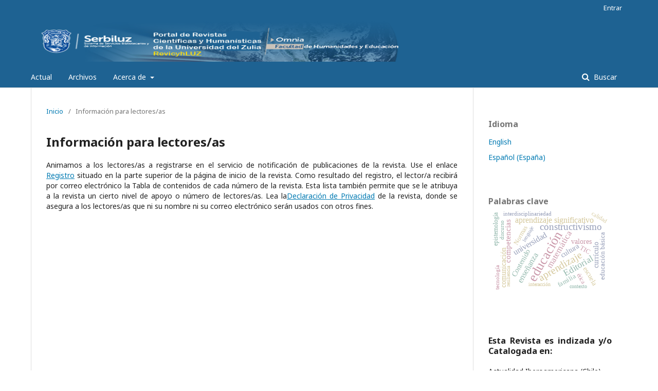

--- FILE ---
content_type: text/html; charset=utf-8
request_url: https://www.produccioncientificaluz.org/index.php/omnia/information/readers
body_size: 4677
content:
		<!DOCTYPE html>
<html lang="es-ES" xml:lang="es-ES">
<head>
	<meta charset="utf-8">
	<meta name="viewport" content="width=device-width, initial-scale=1.0">
	<title>
		Información para lectores/as
							| Omnia
			</title>

	
<meta name="generator" content="Open Journal Systems 3.1.2.4">
	<link rel="stylesheet" href="https://www.produccioncientificaluz.org/index.php/omnia/$$$call$$$/page/page/css?name=stylesheet" type="text/css" /><link rel="stylesheet" href="//fonts.googleapis.com/css?family=Noto+Sans:400,400italic,700,700italic" type="text/css" /><link rel="stylesheet" href="https://cdnjs.cloudflare.com/ajax/libs/font-awesome/4.7.0/css/font-awesome.css?v=3.1.2.4" type="text/css" /><link rel="stylesheet" href="https://www.produccioncientificaluz.org/public/site/sitestyle.css?v=3.1.2.4" type="text/css" />
</head>
<body class="pkp_page_information pkp_op_readers has_site_logo" dir="ltr">

	<div class="cmp_skip_to_content">
		<a href="#pkp_content_main">Ir al contenido principal</a>
		<a href="#pkp_content_nav">Ir al menú de navegación principal</a>
		<a href="#pkp_content_footer">Ir al pie de página del sitio</a>
	</div>
	<div class="pkp_structure_page">

				<header class="pkp_structure_head" id="headerNavigationContainer" role="banner">
			<div class="pkp_head_wrapper">

				<div class="pkp_site_name_wrapper">
																<div class="pkp_site_name">
																								<a href="															https://www.produccioncientificaluz.org/index.php/omnia/index
													" class="is_img">
								<img src="https://www.produccioncientificaluz.org/public/journals/18/pageHeaderLogoImage_es_ES.png" width="778" height="85" alt="Omnia" />
							</a>
																	</div>
									</div>

								
									<nav class="pkp_navigation_primary_row" aria-label="Navegación del sitio">
						<div class="pkp_navigation_primary_wrapper">
																				<ul id="navigationPrimary" class="pkp_navigation_primary pkp_nav_list">
								<li class="">
				<a href="https://www.produccioncientificaluz.org/index.php/omnia/issue/current">
					Actual
				</a>
							</li>
								<li class="">
				<a href="https://www.produccioncientificaluz.org/index.php/omnia/issue/archive">
					Archivos
				</a>
							</li>
															<li class="">
				<a href="https://www.produccioncientificaluz.org/index.php/omnia/about">
					Acerca de
				</a>
									<ul>
																					<li class="">
									<a href="https://www.produccioncientificaluz.org/index.php/omnia/about">
										Sobre la revista
									</a>
								</li>
																												<li class="">
									<a href="https://www.produccioncientificaluz.org/index.php/omnia/about/submissions">
										Envíos
									</a>
								</li>
																												<li class="">
									<a href="https://www.produccioncientificaluz.org/index.php/omnia/about/editorialTeam">
										Equipo editorial
									</a>
								</li>
																												<li class="">
									<a href="https://www.produccioncientificaluz.org/index.php/omnia/about/privacy">
										Declaración de privacidad
									</a>
								</li>
																												<li class="">
									<a href="https://www.produccioncientificaluz.org/index.php/omnia/about/contact">
										Contacto
									</a>
								</li>
																												<li class="">
									<a href="https://www.produccioncientificaluz.org/index.php/omnia/ga">
										Galerías
									</a>
								</li>
																		</ul>
							</li>
			</ul>

				

																									
	<form class="pkp_search" action="https://www.produccioncientificaluz.org/index.php/omnia/search/search" method="get" role="search">
		<input type="hidden" name="csrfToken" value="50399d2812b75476c3a3532f5336ceaa">
				
			<input name="query" value="" type="text" aria-label="Búsqueda">
		

		<button type="submit">
			Buscar
		</button>
		<div class="search_controls" aria-hidden="true">
			<a href="https://www.produccioncientificaluz.org/index.php/omnia/search/search" class="headerSearchPrompt search_prompt" aria-hidden="true">
				Buscar
			</a>
			<a href="#" class="search_cancel headerSearchCancel" aria-hidden="true"></a>
			<span class="search_loading" aria-hidden="true"></span>
		</div>
	</form>
													</div>
					</nav>
								
				<nav class="pkp_navigation_user_wrapper" id="navigationUserWrapper" aria-label="Navegación del usuario">
						<ul id="navigationUser" class="pkp_navigation_user pkp_nav_list">
															<li class="profile">
				<a href="https://www.produccioncientificaluz.org/index.php/omnia/login">
					Entrar
				</a>
							</li>
										</ul>

				</nav>
			</div><!-- .pkp_head_wrapper -->
		</header><!-- .pkp_structure_head -->

						<div class="pkp_structure_content has_sidebar">
			<div id="pkp_content_main" class="pkp_structure_main" role="main">

<div class="page page_information">
	<nav class="cmp_breadcrumbs" role="navigation" aria-label="Usted está aquí:">
	<ol>
		<li>
			<a href="https://www.produccioncientificaluz.org/index.php/omnia/index">
				Inicio
			</a>
			<span class="separator">/</span>
		</li>
		<li class="current">
			<span aria-current="page">
									Información para lectores/as
							</span>
		</li>
	</ol>
</nav>

	<h1>
		Información para lectores/as
	</h1>
	
	<div class="description">
		Animamos a los lectores/as a registrarse en el servicio de notificación de publicaciones de la revista. Use el enlace <a href="http://172.28.102.234/index.php/omnia/user/register">Registro</a> situado en la parte superior de la página de inicio de la revista. Como resultado del registro, el lector/a recibirá por correo electrónico la Tabla de contenidos de cada número de la revista. Esta lista también permite que se le atribuya a la revista un cierto nivel de apoyo o número de lectores/as. Lea la<a href="http://172.28.102.234/index.php/omnia/about/submissions#privacyStatement">Declaración de Privacidad</a> de la revista, donde se asegura a los lectores/as que ni su nombre ni su correo electrónico serán usados con otros fines.
	</div>
</div>

		</div><!-- pkp_structure_main -->

									<div class="pkp_structure_sidebar left" role="complementary" aria-label="Barra lateral">
				<div class="pkp_block block_language">
	<span class="title">
		Idioma
	</span>

	<div class="content">
		<ul>
							<li class="locale_en_US" lang="en_US">
					<a href="https://www.produccioncientificaluz.org/index.php/omnia/user/setLocale/en_US?source=%2Findex.php%2Fomnia%2Finformation%2Freaders">
						English
					</a>
				</li>
							<li class="locale_es_ES current" lang="es_ES">
					<a href="https://www.produccioncientificaluz.org/index.php/omnia/user/setLocale/es_ES?source=%2Findex.php%2Fomnia%2Finformation%2Freaders">
						Español (España)
					</a>
				</li>
					</ul>
	</div>
</div><!-- .block_language -->
<div class="pkp_block block_Keywordcloud">
	<span class="title">Palabras clave</span>
	<div class="content" id='wordcloud'></div>
	<script>
	document.addEventListener("DOMContentLoaded", function() {
		d3.wordcloud()
			.size([300, 200])
			.selector('#wordcloud')
			.scale('linear')
			.fill(d3.scale.ordinal().range([ "#953255","#AA9139", "#2F3F73" , "#257059"]))
			.words([{"text":"educaci\u00f3n","size":21},{"text":"aprendizaje","size":15},{"text":"constructivismo","size":14},{"text":"Editorial","size":12},{"text":"matem\u00e1tica","size":11},{"text":"aprendizaje significativo","size":10},{"text":"universidad","size":10},{"text":"ense\u00f1anza","size":10},{"text":"competencias","size":9},{"text":"Normas de publicaci\u00f3n","size":9},{"text":"comunicaci\u00f3n","size":8},{"text":"cultura","size":8},{"text":"Contenido","size":8},{"text":"valores","size":8},{"text":"investigaci\u00f3n cualitativa","size":8},{"text":"escuela","size":7},{"text":"curr\u00edculo","size":7},{"text":"familia","size":6},{"text":"investigaci\u00f3n","size":6},{"text":"TIC","size":6},{"text":"participaci\u00f3n","size":6},{"text":"Tabla de contenido","size":6},{"text":"Normas","size":6},{"text":"educaci\u00f3n b\u00e1sica","size":6},{"text":"innovaci\u00f3n","size":5},{"text":"epistemolog\u00eda","size":5},{"text":"Venezuela","size":5},{"text":"\u00e9tica","size":5},{"text":"did\u00e1ctica","size":4},{"text":"tecnolog\u00edas de la informaci\u00f3n y la comunicaci\u00f3n","size":4},{"text":"calidad","size":4},{"text":"formaci\u00f3n","size":4},{"text":"educaci\u00f3n superior","size":4},{"text":"docentes","size":4},{"text":"Am\u00e9rica Latina","size":4},{"text":"globalizaci\u00f3n","size":4},{"text":"interdisciplinariedad","size":4},{"text":"competencias investigativas","size":4},{"text":"cambio organizacional","size":4},{"text":"software educativo","size":4},{"text":"comprensi\u00f3n lectora","size":4},{"text":"ense\u00f1anza-aprendizaje","size":4},{"text":"discurso","size":4},{"text":"tecnolog\u00eda","size":4},{"text":"estrategias de aprendizaje","size":4},{"text":"instrucci\u00f3n","size":4},{"text":"Educaci\u00f3n","size":4},{"text":"ciudadan\u00eda","size":4},{"text":"teor\u00eda fundamentada","size":4},{"text":"Orientaci\u00f3n","size":4},{"text":"relaci\u00f3n universidad-empresa","size":3},{"text":"morfolog\u00eda","size":3},{"text":"estrategia did\u00e1ctica","size":3},{"text":"interacci\u00f3n","size":3},{"text":"semi\u00f3tica","size":3},{"text":"modernidad","size":3},{"text":"lenguaje","size":3},{"text":"postmodernidad","size":3},{"text":"pol\u00edticas p\u00fablicas","size":3},{"text":"l\u00edneas de investigaci\u00f3n","size":3},{"text":"prospectiva","size":3},{"text":"estudiantes","size":3},{"text":"evaluaci\u00f3n institucional","size":3},{"text":"metodolog\u00eda","size":3},{"text":"Universidad","size":3},{"text":"l\u00e9xico disciplinar","size":3},{"text":"recurso did\u00e1ctico","size":3},{"text":"inteligencias m\u00faltiples","size":3},{"text":"GeoGebra","size":3},{"text":"gesti\u00f3n","size":3},{"text":"desarrollo","size":3},{"text":"contexto","size":3},{"text":"estrategias de ense\u00f1anza","size":3},{"text":"representaciones","size":3},{"text":"cultura organizacional","size":3},{"text":"pensamiento cr\u00edtico","size":3},{"text":"cooperaci\u00f3n","size":3},{"text":"responsabilidad social","size":3},{"text":"universidades","size":3},{"text":"inteligencia artificial","size":3},{"text":"docente","size":3},{"text":"representaciones sociales","size":3},{"text":"","size":3},{"text":"aprendizaje organizacional","size":3},{"text":"Maracaibo","size":3},{"text":"estudiantes universitarios","size":3},{"text":"orientaci\u00f3n laboral","size":3},{"text":"evaluaci\u00f3n","size":3},{"text":"gram\u00e1tica generativa","size":3},{"text":"Estrategias did\u00e1cticas","size":3},{"text":"ciencias sociales","size":3},{"text":"actitudes","size":3},{"text":"socios de aprendizaje","size":2},{"text":"Simulaci\u00f3n","size":2},{"text":"mediaci\u00f3n","size":2},{"text":"paradigma","size":2},{"text":"reserva legal nacional en sentido amplio","size":2},{"text":"resiliencia","size":2},{"text":"Ense\u00f1anza","size":2},{"text":"an\u00e9cdota","size":2}])
			.onwordclick(function(d, i) {
				window.location = "https://www.produccioncientificaluz.org/index.php/omnia/search?query=QUERY_SLUG".replace(/QUERY_SLUG/, encodeURIComponent('*'+d.text+'*'));
			})
			.start();
	});
	</script>
</div><div class="pkp_block block_custom" id="customblock-Indizada">
	<div class="content">
		<h3><strong>Esta Revista es indizada y/o Catalogada en:</strong></h3>
<p>Actualidad Iberoamericana (Chile)</p>
<p>Latindex (Cat&aacute;logo)</p>
<p>Revencyt (Venezuela) (http://revencyt.ula.ve)</p>
<p>Redalyc (M&eacute;xico) (http://redalyc.uaemex.mx/)</p>
<p>Citas Latinoamericanas en Ciencias Sociales (Clase)</p>
<p>Base de Datos de Revistas Cient&iacute;ficas de la Universidad del Zulia (Revicyhluz)</p>
<p>Incluida como revista consolidada y en lista de Publicaciones Cient&iacute;ficas y Tecnol&oacute;gicas Venezolanas del FONACIT</p>
<p>Incluida en el Registro del Informativo &ldquo;Mercosul nas Universidades&rdquo; (Brasil) The General Librarier (U.S.A)</p>
<p>Scielo, Livecs, Lilacs, Imbiomed</p>
<p><strong><br /></strong></p>
	</div>
</div>
<div class="pkp_block block_information">
	<span class="title">Información</span>
	<div class="content">
		<ul>
							<li>
					<a href="https://www.produccioncientificaluz.org/index.php/omnia/information/readers">
						Para lectores/as
					</a>
				</li>
										<li>
					<a href="https://www.produccioncientificaluz.org/index.php/omnia/information/authors">
						Para autores/as
					</a>
				</li>
										<li>
					<a href="https://www.produccioncientificaluz.org/index.php/omnia/information/librarians">
						Para bibliotecarios/as
					</a>
				</li>
					</ul>
	</div>
</div>
<div class="pkp_block block_developed_by">
	<div class="content">
		<a href="http://pkp.sfu.ca/ojs/">
			Open Journal Systems
		</a>
	</div>
</div>
<div class="pkp_block block_web_feed">
	<span class="title">Número actual</span>
	<div class="content">
		<ul>
			<li>
				<a href="https://www.produccioncientificaluz.org/index.php/omnia/gateway/plugin/WebFeedGatewayPlugin/atom">
					<img src="https://www.produccioncientificaluz.org/lib/pkp/templates/images/atom.svg" alt="Logo Atom">
				</a>
			</li>
			<li>
				<a href="https://www.produccioncientificaluz.org/index.php/omnia/gateway/plugin/WebFeedGatewayPlugin/rss2">
					<img src="https://www.produccioncientificaluz.org/lib/pkp/templates/images/rss20_logo.svg" alt="Logo RSS2">
				</a>
			</li>
			<li>
				<a href="https://www.produccioncientificaluz.org/index.php/omnia/gateway/plugin/WebFeedGatewayPlugin/rss">
					<img src="https://www.produccioncientificaluz.org/lib/pkp/templates/images/rss10_logo.svg" alt="Logo RSS1">
				</a>
			</li>
		</ul>
	</div>
</div>

			</div><!-- pkp_sidebar.left -->
			</div><!-- pkp_structure_content -->

<div id="pkp_content_footer" class="pkp_structure_footer_wrapper" role="contentinfo">

	<div class="pkp_structure_footer">

					<div class="pkp_footer_content">
				<p><strong>Omnia.</strong> Ciudad Universitaria, Núcleo Humanístico, Facultad de Humanidades y Educación, División de Estudios para Graduados (Postgrado) 1er piso, bloque 2, oficina Revista OMNIA. Teléfono: 0261-4127902. Apartado Postal: 15806. Maracaibo, Edo. Zulia.</p>
<p>p-ISSN: 1315-8856</p>
<p>Correo: revistaomnia@gmail.com</p>
			</div>
		
		<div class="pkp_brand_footer" role="complementary">
			<a href="https://www.produccioncientificaluz.org/index.php/omnia/about/aboutThisPublishingSystem">
				<img alt="Acerca de este sistema de publicación" src="https://www.produccioncientificaluz.org/templates/images/ojs_brand.png">
			</a>
		</div>
	</div>
</div><!-- pkp_structure_footer_wrapper -->

</div><!-- pkp_structure_page -->

<script src="//ajax.googleapis.com/ajax/libs/jquery/3.3.1/jquery.min.js?v=3.1.2.4" type="text/javascript"></script><script src="//ajax.googleapis.com/ajax/libs/jqueryui/1.12.0/jquery-ui.min.js?v=3.1.2.4" type="text/javascript"></script><script src="https://www.produccioncientificaluz.org/lib/pkp/js/lib/jquery/plugins/jquery.tag-it.js?v=3.1.2.4" type="text/javascript"></script><script src="https://www.produccioncientificaluz.org/plugins/themes/default/js/lib/popper/popper.js?v=3.1.2.4" type="text/javascript"></script><script src="https://www.produccioncientificaluz.org/plugins/themes/default/js/lib/bootstrap/util.js?v=3.1.2.4" type="text/javascript"></script><script src="https://www.produccioncientificaluz.org/plugins/themes/default/js/lib/bootstrap/dropdown.js?v=3.1.2.4" type="text/javascript"></script><script src="https://www.produccioncientificaluz.org/plugins/themes/default/js/main.js?v=3.1.2.4" type="text/javascript"></script><script src="https://cdnjs.cloudflare.com/ajax/libs/d3/3.5.17/d3.min.js?v=3.1.2.4" type="text/javascript"></script><script src="https://cdnjs.cloudflare.com/ajax/libs/d3-cloud/1.0.0/d3.layout.cloud.min.js?v=3.1.2.4" type="text/javascript"></script><script src="https://www.produccioncientificaluz.org/plugins/blocks/keywordCloud/js/d3.wordcloud.min.js?v=3.1.2.4" type="text/javascript"></script><script type="text/javascript">
(function(i,s,o,g,r,a,m){i['GoogleAnalyticsObject']=r;i[r]=i[r]||function(){
(i[r].q=i[r].q||[]).push(arguments)},i[r].l=1*new Date();a=s.createElement(o),
m=s.getElementsByTagName(o)[0];a.async=1;a.src=g;m.parentNode.insertBefore(a,m)
})(window,document,'script','https://www.google-analytics.com/analytics.js','ga');

ga('create', 'UA-60627733-21', 'auto');
ga('send', 'pageview');
</script>


</body>
</html>


--- FILE ---
content_type: text/plain
request_url: https://www.google-analytics.com/j/collect?v=1&_v=j102&a=1481338740&t=pageview&_s=1&dl=https%3A%2F%2Fwww.produccioncientificaluz.org%2Findex.php%2Fomnia%2Finformation%2Freaders&ul=en-us%40posix&dt=Informaci%C3%B3n%20para%20lectores%2Fas%20%7C%20Omnia&sr=1280x720&vp=1280x720&_u=IEBAAEABAAAAACAAI~&jid=698606615&gjid=934752908&cid=313090286.1769529510&tid=UA-60627733-21&_gid=1888386594.1769529510&_r=1&_slc=1&z=697121444
body_size: -455
content:
2,cG-TM6J2MZ5PR